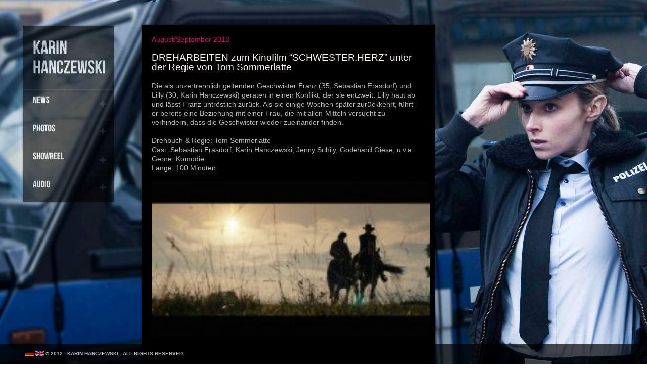

--- FILE ---
content_type: text/html; charset=UTF-8
request_url: http://karinhanczewski.com/en/news/
body_size: 13154
content:
<!DOCTYPE html>
<html lang="en-US">
<head>
<meta http-equiv="Content-Type" content="text/html; charset=UTF-8" />
<title>NEWS &laquo;  KARIN HANCZEWSKI</title>
<style type="text/css" media="screen">
@import url( http://karinhanczewski.com/wp-content/themes/photorific/style/prettyPhoto.css );
@import url( http://karinhanczewski.com/wp-content/themes/photorific/style/supersized.css );
@import url( http://karinhanczewski.com/wp-content/themes/photorific/style.css );
@import url( http://karinhanczewski.com/wp-content/themes/photorific/style/skin.php );

</style>

<!--[if IE 7]>
<style type="text/css">
@import url(http://karinhanczewski.com/wp-content/themes/photorific/style/ie7style.css);
</style>
<![endif]-->
<!--[if IE 8]>
<style type="text/css">
@import url(http://karinhanczewski.com/wp-content/themes/photorific/style/ie8style.css);
</style>
<![endif]-->

<link rel="alternate" type="application/rss+xml" title="KARIN HANCZEWSKI &raquo; NEWS Comments Feed" href="http://karinhanczewski.com/en/news/feed/" />
<link rel='stylesheet' id='dashicons-css'  href='http://karinhanczewski.com/wp-includes/css/dashicons.min.css?ver=3.9.40' type='text/css' media='all' />
<link rel='stylesheet' id='thickbox-css'  href='http://karinhanczewski.com/wp-includes/js/thickbox/thickbox.css?ver=3.9.40' type='text/css' media='all' />
<link rel='stylesheet' id='slideshow-gallery-css'  href='http://karinhanczewski.com/wp-content/plugins/slideshow-gallery/css/gallery-css.php?1=1&#038;resizeimages=N&#038;width=900&#038;height=600&#038;border=0px+solid+%23CCCCCC&#038;background=%23000000&#038;infobackground=%23FFFFFF&#038;infocolor=%23000000&#038;ver=1.0' type='text/css' media='screen' />
<script type='text/javascript' src='http://ajax.googleapis.com/ajax/libs/jquery/1.4.3/jquery.min.js?ver=3.9.40'></script>
<script type='text/javascript' src='http://karinhanczewski.com/wp-content/plugins/slideshow-gallery/js/gallery.js?ver=1.0'></script>
<script type='text/javascript' src='http://karinhanczewski.com/wp-content/themes/photorific/js/jquerymenu.js?ver=3.9.40'></script>
<script type='text/javascript' src='http://karinhanczewski.com/wp-content/themes/photorific/js/cufon-yui.js?ver=3.9.40'></script>
<script type='text/javascript' src='http://karinhanczewski.com/wp-content/themes/photorific/js/supersized.3.1.3.min.js?ver=3.9.40'></script>
<script type='text/javascript' src='http://karinhanczewski.com/wp-content/themes/photorific/js/jquery.backstretch.min.js?ver=3.9.40'></script>
<script type='text/javascript' src='http://karinhanczewski.com/wp-content/themes/photorific/js/Bebas_Neue_400.font.js?ver=3.9.40'></script>
<script type='text/javascript' src='http://karinhanczewski.com/wp-content/themes/photorific/js/cufon.init.js?ver=3.9.40'></script>
<script type='text/javascript' src='http://karinhanczewski.com/wp-content/themes/photorific/js/jquery.easing.1.3.js?ver=3.9.40'></script>
<script type='text/javascript' src='http://karinhanczewski.com/wp-content/themes/photorific/js/contact.js?ver=3.9.40'></script>
<script type='text/javascript' src='http://karinhanczewski.com/wp-content/themes/photorific/js/custom.js?ver=3.9.40'></script>
<script type='text/javascript' src='http://karinhanczewski.com/wp-content/themes/photorific/js/jquery.tools.min.js?ver=3.9.40'></script>
<script type='text/javascript' src='http://karinhanczewski.com/wp-content/themes/photorific/js/tools.init.js?ver=3.9.40'></script>
<script type='text/javascript' src='http://karinhanczewski.com/wp-content/themes/photorific/js/jquery.prettyPhoto.js?ver=3.9.40'></script>
<script type='text/javascript' src='http://karinhanczewski.com/wp-content/uploads/jw-player-plugin-for-wordpress/player/jwplayer.js?ver=3.9.40'></script>
<link rel="EditURI" type="application/rsd+xml" title="RSD" href="http://karinhanczewski.com/xmlrpc.php?rsd" />
<link rel="wlwmanifest" type="application/wlwmanifest+xml" href="http://karinhanczewski.com/wp-includes/wlwmanifest.xml" /> 
<link rel='prev' title='Theatre' href='http://karinhanczewski.com/en/fotos/theatre/' />
<link rel='next' title='e' href='http://karinhanczewski.com/en/english-vita-html/' />
<meta name="generator" content="WordPress 3.9.40" />
<link rel='canonical' href='http://karinhanczewski.com/en/news/' />
<link rel='shortlink' href='http://karinhanczewski.com/?p=1126' />

<meta http-equiv="Content-Language" content="en-US" />
<style type="text/css" media="screen">
.qtrans_flag span { display:none }
.qtrans_flag { height:12px; width:18px; display:block }
.qtrans_flag_and_text { padding-left:20px }
.qtrans_flag_de { background:url(http://karinhanczewski.com/wp-content/plugins/qtranslate/flags/de.png) no-repeat }
.qtrans_flag_en { background:url(http://karinhanczewski.com/wp-content/plugins/qtranslate/flags/gb.png) no-repeat }
</style>
<link hreflang="de" href="http://karinhanczewski.com/news/" rel="alternate" />
        
        <script type="text/javascript">
        var tb_pathToImage = "http://karinhanczewski.com/wp-includes/js/thickbox/loadingAnimation.gif";
		var tb_closeImage = "http://karinhanczewski.com/wp-includes/js/thickbox/tb-close.png";
		</script>
        
        
<script type="text/javascript">
$(document).ready(function(){
	$("a[rel^='prettyPhoto']").prettyPhoto({
		theme: 'dark_square',
		animation_speed: '',
		allow_resize: true,
		show_title: true,
		default_height: 400,
		default_width: 600,
		opacity: 0.8	});
});
jQuery(function($){
	$.supersized({
		//Functionality
	slideshow               :   1,		//Slideshow on/off
	autoplay				:	1,		//Slideshow starts playing automatically
	start_slide             :   1,		//Start slide (0 is random)
	random					: 	1,		//Randomize slide order (Ignores start slide)
	slide_interval          :   4000,	//Length between transitions
	transition              :   1, 		//0-None, 1-Fade, 2-Slide Top, 3-Slide Right, 4-Slide Bottom, 5-Slide Left, 6-Carousel Right, 7-Carousel Left
	transition_speed		:	1000,	//Speed of transition
	pause_hover             :   0,		//Pause slideshow on hover
	keyboard_nav            :   1,		//Keyboard navigation on/off
	performance				:	0,		//0-Normal, 1-Hybrid speed/quality, 2-Optimizes image quality, 3-Optimizes transition speed // (Only works for Firefox/IE, not Webkit)
	image_protect			:	0,		//Disables image dragging and right click with Javascript
	slides 				:  	[		//Slideshow Images
	{image : 'http://karinhanczewski.com/wp-content/uploads/2012/11/polklein.unscharfklein.jpg'}	]						
	});
});
</script>

</head>
<body>

<div id="header">
<div id="header_top">
</div>
<div id="header_content">
									<div id="sitename">
					<a href="http://karinhanczewski.com">KARIN HANCZEWSKI</a>
				</div>
							<div id="sf-menu" class="jqueryslidemenu">
        	<div class="sidebar_divider"></div>
			<ul id="menu-photorific" class="sf-menu"><li id="menu-item-1155" class="menu-item menu-item-type-post_type menu-item-object-page current-menu-item page_item page-item-1126 current_page_item menu-item-1155"><a href="http://karinhanczewski.com/en/news/"><strong>NEWS</strong><span>&nbsp;</span></a></li>
<li id="menu-item-1010" class="menu-item menu-item-type-post_type menu-item-object-page menu-item-has-children menu-item-1010"><a href="http://karinhanczewski.com/en/fotos/"><strong>Photos</strong><span>&nbsp;</span></a>
<ul class="sub-menu">
	<li id="menu-item-1749" class="menu-item menu-item-type-taxonomy menu-item-object-gallery_category menu-item-1749"><a href="http://karinhanczewski.com/en/gallery/headshots/"><strong>Headshots</strong><span>&nbsp;</span></a></li>
	<li id="menu-item-1603" class="menu-item menu-item-type-taxonomy menu-item-object-gallery_category menu-item-1603"><a href="http://karinhanczewski.com/en/gallery/film-stills/"><strong>Film Stills</strong><span>&nbsp;</span></a></li>
	<li id="menu-item-1750" class="menu-item menu-item-type-taxonomy menu-item-object-gallery_category menu-item-1750"><a href="http://karinhanczewski.com/en/gallery/theatre/"><strong>Theatre</strong><span>&nbsp;</span></a></li>
</ul>
</li>
<li id="menu-item-1060" class="menu-item menu-item-type-post_type menu-item-object-page menu-item-1060"><a href="http://karinhanczewski.com/en/showreel/"><strong>Showreel</strong><span>&nbsp;</span></a></li>
<li id="menu-item-1343" class="menu-item menu-item-type-post_type menu-item-object-page menu-item-1343"><a href="http://karinhanczewski.com/en/audio/"><strong>Audio</strong><span>&nbsp;</span></a></li>
</ul>		</div>
        
            </div>
    <div id="header_bottom">
    </div>
</div>

<div id="mainpage">
<!-- start page background -->
<div class="page">
	
    <!-- start content area -->
	<div id="content">
	 
    	<!-- start post content -->
    	<div class="blog_post">
		<p><span style="color: #d10f78;">August/September 2018 </span></p>
<p><span style="font-size: medium; color: #fff5ee;"><span style="font-size: 14pt;">DREHARBEITEN zum Kinofilm &#8220;SCHWESTER.HERZ&#8221; unter der Regie von Tom Sommerlatte </span></span></p>
<p>Die als unzertrennlich geltenden Geschwister Franz (35, Sebastian Fräsdorf) und Lilly (30, Karin Hanczewski) geraten in einen Konflikt, der sie entzweit. Lilly haut ab und lässt Franz untröstlich zurück. Als sie einige Wochen später zurückkehrt, führt er bereits eine Beziehung mit einer Frau, die mit allen Mitteln versucht zu verhindern, dass die Geschwister wieder zueinander finden.</p>
<p>Drehbuch &amp; Regie: Tom Sommerlatte<br />
Cast: Sebastian Fräsdorf, Karin Hanczewski, Jenny Schily, Godehard Giese, u.v.a.<br />
Genre: Kömodie<br />
Länge: 100 Minuten</p>
<p><a href="http://karinhanczewski.com/wp-content/uploads/2018/08/schwesterherz.jpg"><img class="aligncenter wp-image-2124" src="http://karinhanczewski.com/wp-content/uploads/2018/08/schwesterherz-200x112.jpg" alt="" width="550" height="309" /></a></p>
<p>&nbsp;</p>
<p>____________________________________________________________________________________________________________</p>
<p><span style="font-size: medium; color: #fff5ee;"><span style="font-size: 14pt;">Neue Fotos&#8230;&#8230;&#8230;..<br />
</span></span></p>
<p>Geschossen vom wunderbaren David Reisler  http://davidreisler.de/</p>
<p>____________________________________________________________________________________________________________ <span style="color: #d10f78;">Ab jetzt und für immer</span></p>
<p><span style="font-size: medium; color: #fff5ee;"><span style="font-size: 14pt;">L O T T E gibtßs als DVD und auf Realeyz und Amazon</span></span></p>
<p>Nachdem LOTTE ihre Premiere auf der Berlinale hatte, gibt´s unseren Film jetzt auch auf DVD!!</p>
<p>&#8220;LOTTE (wunderbar: Karin Hanczewski) ist ein Berliner Gewächs: impertinent und unausstehlich, liebenswürdig und ausgestattet mit einem dem Überleben in der Stadt höchst dienlichen Witz. Famos Lottes Sprüche, die sie mit Verve auf den Asphalt rotzt.&#8221; (Zitty)</p>
<p><a href="http://karinhanczewski.com/wp-content/uploads/2012/11/Lotte-Plakat.jpg"><img class="aligncenter size-large wp-image-2085" src="http://karinhanczewski.com/wp-content/uploads/2012/11/Lotte-Plakat-424x600.jpg" alt="Lotte Plakat" width="424" height="600" /></a></p>
<p>____________________________________________________________________________________________________________</p>
        </div><!-- end .blog_post -->
        </div><!-- end #content -->
    
    <div id="sidebar">
	

<!-- begin generated sidebar -->

<!-- end generated sidebar -->

</div>    
</div><!-- end .page -->
</div>


<div id="footer">
    <ul class="qtrans_language_chooser" id="qtranslate-chooser"><li><a href="http://karinhanczewski.com/news/" class="qtrans_flag_de qtrans_flag_and_text" title="Deutsch"><span>Deutsch</span></a></li><li class="active"><a href="http://karinhanczewski.com/en/news/" class="qtrans_flag_en qtrans_flag_and_text" title="English"><span>English</span></a></li></ul><div class="qtrans_widget_end"></div>	© 2012 - KARIN HANCZEWSKI - ALL RIGHTS RESERVED.

<?php echo qtrans_generateLanguageSelectCode(\'both\'); ?></div>
<script type='text/javascript'>
/* <![CDATA[ */
var thickboxL10n = {"next":"Next >","prev":"< Prev","image":"Image","of":"of","close":"Close","noiframes":"This feature requires inline frames. You have iframes disabled or your browser does not support them.","loadingAnimation":"http:\/\/karinhanczewski.com\/wp-includes\/js\/thickbox\/loadingAnimation.gif"};
/* ]]> */
</script>
<script type='text/javascript' src='http://karinhanczewski.com/wp-includes/js/thickbox/thickbox.js?ver=3.1-20121105'></script>
<script type="text/javascript">

  var _gaq = _gaq || [];
  _gaq.push(['_setAccount', 'UA-36617249-1']);
  _gaq.push(['_setDomainName', 'karinhanczewski.com']);
  _gaq.push(['_trackPageview']);

  (function() {
    var ga = document.createElement('script'); ga.type = 'text/javascript'; ga.async = true;
    ga.src = ('https:' == document.location.protocol ? 'https://ssl' : 'http://www') + '.google-analytics.com/ga.js';
    var s = document.getElementsByTagName('script')[0]; s.parentNode.insertBefore(ga, s);
  })();

</script></body>
</html>

--- FILE ---
content_type: text/css;charset=UTF-8
request_url: http://karinhanczewski.com/wp-content/plugins/slideshow-gallery/css/gallery-css.php?1=1&resizeimages=N&width=900&height=600&border=0px+solid+%23CCCCCC&background=%23000000&infobackground=%23FFFFFF&infocolor=%23000000&ver=1.0
body_size: 2434
content:

									
#slideshow { list-style:none !important; color:#fff; }
#slideshow span { display:none; }
#slideshow-wrapper { position:relative; width:894px; background:#000000; padding:2px; border:0px solid #CCCCCC; margin:0; display:none; }
#slideshow-wrapper * { margin:0; padding:0; }
#fullsize { position:relative; z-index:1; overflow:hidden; width:892px; height:594px; border:1px #CCC solid; }
#information { font-family:Verdana, Arial, Helvetica, sans-serif !important; position:absolute; bottom:0; width:894px; height:0; background:#FFFFFF; color:#000000; overflow:hidden; z-index:200; opacity:.7; filter:alpha(opacity=70); }
#information h3 { color:#000000; padding:4px 8px 3px; margin:0 !important; font-size:16px; font-weight:bold; }
#information p { color:#000000; padding:0 8px 8px; margin:0 !important; font-size: 14px; font-weight:normal; }
#image { width:894px; no-repeat; }
#image img { position:absolute; border:none; width:auto; } 
.imgnav { position:absolute; width:25%; height:608px; cursor:pointer; z-index:150; }
#imgprev { left:0; background:url('../images/left.gif') left center no-repeat; }
#imgnext { right:0; background:url('../images/right.gif') right center no-repeat; }
#imglink { position:absolute; zoom:1; background-color:#ffffff; height:608px; width:50%; left:25%; right:20%; z-index:999; opacity:0; filter:alpha(opacity=0); }
.linkhover { background:transparent url('../images/link.gif') center center no-repeat !important; text-indent:-9999px; opacity:.4 !important; filter:alpha(opacity=40) !important; }
#thumbnails { background:#000000; }
.thumbstop { margin-bottom:8px !important; }
.thumbsbot { margin-top:8px !important; }
#slideleft { float:left; width:20px; height:81px; background:url('../images/scroll-left.gif') center center no-repeat; background-color:#222; }
#slideleft:hover { background-color:#333; }
#slideright { float:right; width:20px; height:81px; background:#222 url('../images/scroll-right.gif') center center no-repeat; }
#slideright:hover { background-color:#333; }
#slidearea { float:left; background:#000000; position:relative; width:843px; margin-left:5px; height:81px; overflow:hidden; }
#slider { position:absolute; left:0; height:81px; }
#slider img { cursor:pointer; border:1px solid #666; padding:2px; -moz-border-radius:4px; -webkit-border-radius:4px; float:left !important; }
#spinner { position:relative; top:50%; left:45%; }	
#spinner img {border:none;}

--- FILE ---
content_type: text/css
request_url: http://karinhanczewski.com/wp-content/themes/photorific/style/supersized.css
body_size: 2594
content:
/*
	Supersized - Fullscreen Slideshow jQuery Plugin
	Version 3.1.2
	www.buildinternet.com/project/supersized
	
	By Sam Dunn / One Mighty Roar (www.onemightyroar.com)
	Released under MIT License / GPL License
*/

* { margin:0; padding:0; }
body { background:#111; }
	img{ border:none; }
	
	#supersized-loader { position:absolute; top:50%; left:50%; z-index:10; width:60px; height:60px; margin:-30px 0 0 -30px; text-indent:-999em; background-color:#111; background:rgba(0,0,0,0.8) url(../images/progress.gif) no-repeat center center; -webkit-border-radius:5px; -moz-border-radius:5px; border-radius:5px;}
	
	#supersized { position:fixed; left:0; top:0; overflow:hidden; z-index:-999; height:100%; width:100%; }
		#supersized img{ width:auto; height:auto; position:relative; display:none; outline:none; border:none; }
			#supersized.speed img { -ms-interpolation-mode:nearest-neighbor; image-rendering: -moz-crisp-edges; }	/*Speed*/
			#supersized.quality img { -ms-interpolation-mode:bicubic; image-rendering: optimizeQuality; }			/*Quality*/
		
		#supersized a { z-index:-30; position:absolute; overflow:hidden; top:0; left:0; width:100%; height:100%; background:#111;}
			#supersized a.prevslide { z-index:-20; }
			#supersized a.activeslide { z-index:-10; }
			#supersized a.prevslide img, #supersized a.activeslide img{ display:inline; }
	
	/*Controls Section*/
	#controls-wrapper { margin:0 auto; height:62px; width:100%; bottom:0; left:0; z-index:4; background:url(../img/nav-bg.png) repeat-x; position:fixed; }
		#controls { overflow:hidden; height:100%; text-align:left; z-index:5; padding:0 114px; /* Increase padding to give thumbnails room */ }
			#slidecounter { float:left; color:#888; font:23px "Helvetica Neue", Helvetica, Arial, sans-serif; font-weight:bold; text-shadow:#000 0 -1px 0; margin:19px 10px 18px 20px; }
			#slidecaption { overflow:hidden; float:left; color:#FFF; font:16px "Helvetica Neue", Helvetica, Arial, sans-serif; font-weight:bold; text-shadow:#000 0 2px 0; margin:23px 20px 23px 0; }
			#navigation { float:right; margin:10px 20px 0 0; }
	
	/*Thumbnail Navigation*/	
	#nextthumb,#prevthumb { z-index:6; display:none; position:fixed; bottom:12px; height:75px; width:100px; overflow:hidden; background:#ddd; border:2px solid #fff; -webkit-box-shadow:0 0 5px #000; }
		#nextthumb { right:12px; }
		#prevthumb { left:12px; }
			#nextthumb img, #prevthumb img { width:150px; height:auto;  }
			#nextthumb:active, #prevthumb:active { bottom:10px; }
			#navigation > :hover,#nextthumb:hover, #prevthumb:hover { cursor:pointer; }

--- FILE ---
content_type: text/css
request_url: http://karinhanczewski.com/wp-content/themes/photorific/style.css
body_size: 20641
content:
/*
Theme Name: Photorific
Theme URI: http://www.cadengrant.me/themes/photorific
Description: Premium Photography/Personal Portfolio WordPress Theme
Author: Caden Grant
Version: 3.0
*/

/* ################################################################
# RESET
################################################################ */
/* 
html5doctor.com Reset Stylesheet
v1.6.1
Last Updated: 2010-09-17
Author: Richard Clark - http://richclarkdesign.com 
Twitter: @rich_clark
*/

html, body, div, span, object, iframe,
h1, h2, h3, h4, h5, h6, p, blockquote, pre,
abbr, address, cite, code,
del, dfn, em, img, ins, kbd, q, samp,
small, strong, sub, sup, var,
b, i,
dl, dt, dd, ol, ul, li,
fieldset, form, label, legend,
table, caption, tbody, tfoot, thead, tr, th, td,
article, aside, canvas, details, figcaption, figure, 
footer, header, hgroup, menu, nav, section, summary,
time, mark, audio, video {
    margin:0;
    padding:0;
    border:0;
    outline:0;
    font-size:100%;
    vertical-align:baseline;
    background:transparent;
}

body {
    line-height:1;
}

article,aside,details,figcaption,figure,
footer,header,hgroup,menu,nav,section { 
    display:block;
}

nav ul {
    list-style:none;
}

blockquote, q {
    quotes:none;
}

blockquote:before, blockquote:after,
q:before, q:after {
    content:'';
    content:none;
}

a {
    margin:0;
    padding:0;
    font-size:100%;
    vertical-align:baseline;
    background:transparent;
	text-decoration: none;
}

/* change colours to suit your needs */
ins {
    background-color:#ff9;
    color:#000;
    text-decoration:none;
}

/* change colours to suit your needs */
mark {
    background-color:#ff9;
    color:#000; 
    font-style:italic;
    font-weight:bold;
}

del {
    text-decoration: line-through;
}

abbr[title], dfn[title] {
    border-bottom:1px dotted;
    cursor:help;
}

table {
    border-collapse:collapse;
    border-spacing:0;
}

/* change border colour to suit your needs */
hr {
    display:block;
    height:1px;
    border:0;   
    border-top:1px solid #cccccc;
    margin:1em 0;
    padding:0;
}

input, select {
    vertical-align:middle;
}
body {
	font-family: Arial;
	font-size: 12px;
	height: 100%;
	color: #727272;
	overflow: none;
}
p {
	font-family: Arial;
	font-size: 12px;
	margin-bottom: 20px;
	line-height: 18px;
	color: #727272;
}
h1, h2, h3, h4, h5, h6 {
	color: #000;
}
pre { margin: 10px 0 10px 0; line-height: 22px; padding: 0 0 0 15px; background-image: url('images/pre.gif'); border: 1px solid #e7e7e7; overflow: auto; }

/* ################################################################
# HEADER STYLING
################################################################ */

#background_image img {
    /* Set rules to fill background */
    min-height: 100%;
    min-width: 1024px;

    /* Set up proportionate scaling */
    width: 100%;
    height: auto;

    /* Set up positioning */
    position: fixed;
    top: 0;
    left: 0;
	z-index: -999;
}
#header {
	display: none;
	z-index: 200;
	top: 45px;
	left: 45px !important;
	width: 255px;
	position: fixed;
	opacity: 0.8;
}
#header_top {
	height: 6px;
	width: 255px;
	/* background-image: url(images/bordertop.png); */
}
#header_content {
	padding: 14px 0 0;
	background-color: #000;
	-moz-box-shadow: 0 0 3px rgba(0, 0, 0, 0.5);
	-webkit-box-shadow: 0 0 3px rgba(0, 0, 0, 0.5);
	box-shadow: 0 0 3px rgba(0, 0, 0, 0.5);
}
#header_bottom {
	display: block;
	height: 6px;
	width: 255px;
	/* background-image: url(images/borderbottom.png); */
}
#header, #header p {
	color: #868686;
}
#logo {
	width: 235px;
	margin: 0 0 20px 20px;
}
#sitename {
	width: 300px;
	margin: 10px 0 25px 0;
	padding-left: 20px;
}
#sitename a {
	text-transform: uppercase;
	color: #fff;
	font-size: 36px;
}
#search input {
	border: 0px;
	padding: 7px 0 7px 10px;
	color: #666666;
	font-style: italic;
	background: #262626 url(images/search.png) no-repeat right;
	width: 203px;
}
#search {
	opacity: 0.9;
	padding: 22px 0 20px 20px;
}
#search input[type=submit] {
	display: none;
}
#sf-menu ul {
	width: 21.2em;
}
#sf-menu ul li {
	position: relative;
	list-style: none;
	padding: 10px 20px 10px 20px;
	border-bottom: 1px solid #191919;
	background: url(images/plus.png) no-repeat right;
}
#sf-menu ul li {
	display: block;
}
#sf-menu ul li ul {
	position: absolute;
	margin: 20px 0 0 224px;
	width: 18em;
	background-color: #000;
	border-color: transparent;
	z-index: 99999;
}
#sf-menu ul li a {
	text-transform: uppercase;
	border: none;
}
#sf-menu ul li a:active {
	outline: none;
}
#sf-menu ul li a strong {
	font-size: 18px;
	color: #fff;
	display: block;
	z-index: 300;
}
#sf-menu ul li a span {
	clear: left;
	font-size: 14px;
	color: #a0a0a0;
	margin-left: -3px;
}
#sf-menu ul li ul li {
	padding: 0 15px;
	border: none;
	background: none;
}
#sf-menu ul li ul {
	padding: 15px 0;
	border: 1px solid #191919;
}
#sf-menu ul li ul li a {
	color: #fff;
}
#sf-menu ul li ul li a span {
	display: none;
}
#sf-menu ul li ul li ul {
	position: absolute;
	margin: -1px 0 0 195px;
}

/* end nav styling */


.sidebar_divider {
	height: 1px;
	display: block;
	clear: both;
	background-color: #191919;
	width: 255px;
}
#mainpage {
	float: left;
	display: inline-block;
	min-width: 600px;
	margin-left: 330px;
	height: 100%;
	padding: 49px 0 60px 0;
}
.post_thumbnail {
	position: relative;
}
.post_thumbnail h2 {
	position: absolute;
	z-index: 100;
	top: 0;
	left: 10px;
	margin-right: 15px;
	background-color: #111;
	padding: 5px 5px 0;
	display: inline-block;
	font-size: 24px;
	line-height: 12px;
}
#page li h2 {
	position: absolute;
	z-index: 100;
	top: 0;
	left: 10px;
	margin-right: 15px;
	background-color: #111;
	padding: 5px 5px 0;
	display: inline-block;
	font-size: 24px;
	line-height: 12px;
}
#page li p {
	margin: 90px 20px 0 10px;
	color: #888;
}
#content {
	width: 530px;
	float: left;
	padding: 0 30px 0 20px;
}
#content ul, #content ol {
	margin: 18px;
}
#content ul li {
	padding: 6px 0;
}
#content ol li {
	padding: 6px 0;
}
#content a {
	font-weight: bold;
	color: #b50000;
}
#content a:hover {
	color: #000;
}
#content h1, #content h2, #content h3, #content h4, #content h5, #content h6 {
	margin-bottom: 15px;
}
#sidebar {
	float: left;
	width: 240px;
	padding: 0 0 0 0;
}
#sidebar ul li {
	list-style: none;
	background: url(images/arrow.png) no-repeat left;
	padding: 0 0 0 10px;
}
#sidebar ul li a {
	padding: 0 0 0 10px;
	display: block;
}
#content .blog_post h2 {
	font-size: 40px;
	margin-bottom: 4px;
	text-transform: uppercase;
}
.metaInfo {
	margin-bottom: 25px;
	text-transform: uppercase;
	font-size: 10px;
	font-weight: bold;
}
.metaInfo a {
	color: #b50000;
}
.metaInfo a:hover {
	color: #555;
}
.post_meta {
	font-size: 16px;
	text-transform: uppercase;
	color: #232323;
	width: 210px;
	margin: 0 10px;
}
.post_meta a {
	color: #bbb;
}
.page {
	float: left;
	overflow: hidden;
	width: 850px;
	padding: 0 0 0 0;
	background-color: #fff;
	color: #fff;
	-moz-box-shadow: 0 0 3px rgba(0, 0, 0, 0.5);
	-webkit-box-shadow: 0 0 3px rgba(0, 0, 0, 0.5);
	box-shadow: 0 0 3px rgba(0, 0, 0, 0.5);
}
.blog_post .post_thumbnail {
	margin-bottom: 20px;
}

.blog_post {
	margin: 20px 0 40px 0;
}

.blog_post p {
	margin: 18px 0 10px;
}
.fullwidth_content {
	overflow: hidden;
	padding: 10px 30px 0;
	display: block;
}

/* Gallery styling */
#gallery {
	width: 850px;
	overflow: hidden;
	padding-bottom: 8px;
}
#gallery ul {
	margin: 0;
	padding: 0;
}
#gallery li {
	list-style: none;
	padding: 0;
	margin: 0;
}
.blog_post #gallery ul.gallery-two-column li {
	width: 380px;
	float: left;
	padding-right: 20px;
	padding-top: 10px;
}
.blog_post #gallery ul.gallery-three-column li {
	width: 250px;
	float: left;
	padding-right: 10px;
	padding-top: 10px;
}
.blog_post #gallery ul.gallery-four-column li {
	width: 190px;
	float: left;
	padding-right: 10px;
	padding-top: 10px;
}


/* Comment Styling */
#comments {
	overflow: hidden;
}
#comments ul {
	list-style-type:none;
	margin: 0;
}
#comments ul li {
	list-style: none;
}
.commentlist {
	margin: 0;
}
ul.commentlist {
	margin: 0;
}
.commentlist li {
	margin:0;
	border-top:1px solid #ccc;
	padding: 0;
	list-style: none;
	list-style-type: none;
}
.commentlist li .comment_wrap {
	overflow:visible;
	padding:20px 0;
	position:relative;
}
.gravatar {
	float:left;
}
.gravatar img{
	height:60px;
	width:60px;
}
.comment_content {
	min-height:80px; 
	padding-left:20px;
	position:relative;
	overflow:hidden;
}
#comments .commentlist li ul li {
	margin-left: 40px;
}
.nocomments {
	text-align: center;
	margin: 0;
	padding: 0;
}
.comment_author {
	font-size:11px;
	font-weight: bold;
	font-style: normal;
	text-transform: uppercase;
}
.comment_author span {
	display:none;
}
.comment_time {
	float:right;
	font-size: 11px;
	font-weight: bold;
	text-transform: uppercase;
}
.comment_text {
	clear:both;
	padding-top:5px;
	overflow:hidden;
}
.comment_text p {
	margin: 10px 0 20px 0;
}
.comments_navigation {
	margin-top:20px;
	clear:both;
	overflow:hidden;
}
.comments_navigation .nav_previous {
	float:left;
}
.comments_navigation .nav_next {
	float:right;
}
#respond {
	margin-top:20px;
}
#respond #comment{
}
#comments label {
	padding-left: 6px;
	opacity: 0.75;
}
.cancel_comment_reply {
	margin-bottom:6px;
}
.l-submit {
	background-color: #ddd;
	background-repeat: repeat-x;
	border: 1px solid #cccccc;
	margin: 0 0 10px; 
	padding: 6px 10px;
}
.l-submit { color: #fff; }
a:hover .l-submit { color: #b5000; }
.textfield { width: 213px; height: 31px; border: 0; padding: 0; background-repeat: no-repeat; margin: 0 8px 0 0; border: 1px solid #ddd; background: #eee; }
.textarea { width: 450px; height: 125px; padding: 0; margin: 0 0 10px 0; border: 0; background-repeat: no-repeat; overflow: hidden; border: 1px solid #ddd; background: #eee; }
.l-input { width: 300px; height: 31px; margin: 0 0 20px; border: 1px solid #ddd; background: #eee; }
#contact .l-submit { color: #333; margin: 15px 0 0;}

/*
.fullwidth_content p, .fullwidth_content h1, .fullwidth_content h2, .fullwidth_content h3, .fullwidth_content h4, .fullwidth_content h5,
.fullwidth_content h6, .fullwidth_content ul, .fullwidth_content ol, .fullwidth_content pre */
#footer {
	position: fixed;
	bottom: 0;
	left: 0;
	padding: 15px 0 15px;
	background-color: #000;
	opacity: 0.7;
	width: 100%;
	color: #fff;
	padding-left: 50px;
	font-size: 10px;
	text-transform: uppercase;
	font-weight: bold;
}

/******** WP PAGE NAVIGATION **********/
#content-fullwidth-portfolio .wp-pagenavi {
	margin: 10px 0 30px 20px;
}
.portfolio_content {
	padding: 0 20px 0 20px; 
}
.wp-pagenavi {
	z-index: 200;
	clear: both;
	margin: 20px 0 20px 0;
	font-size: 10px;
	-moz-box-shadow: 2px 0 0 rgba(0, 0, 0, 0.08);
	-webkit-box-shadow: 2px 0 0 rgba(0, 0, 0, 0.08);
	box-shadow: 2px 0 0 rgba(0, 0, 0, 0.08);
}
.wp-pagenavi a, .wp-pagenavi .current {
	padding: 9px 8px;
	background-color: #111;
}
.wp-pagenavi a {
	font-weight: bold;
	color: #fff;
}
.wp-pagenavi .current {
	font-weight: bold;
	color: #777;
}
#content .wp-pagenavi a {
	color: #fff;
}

/*********************************************
PORTFOLIO STYLING 
*********************************************/
.portfolioItem {
	clear: both;
}
/**** one column ****/
.portfolioImage {
	float: left;
	width: 520px;
	padding: 30px 0 0 20px;
}
.portfolioDesc {
	float: left;
	width: 380px;
	padding: 30px 20px 0 20px;
}
.portfolioDesc h3 {
	margin-top: 0px;
}
#content-fullwidth-portfolio ul {
	letter-spacing: -4px; /* remvoe the gap */
	word-spacing: -4px; /* remvoe the gap */
	overflow:hidden;
	list-style-type:none;
	margin:10px 0 0;
	padding:0;
	display:block;
}
#content-fullwidth-portfolio ul li {
	letter-spacing: normal;  /* remvoe the gap */
	word-spacing: normal;  /* remvoe the gap */
	display: -moz-inline-box; /* mozilla only */
    display: inline-block; /* for browsers that support display:inline-block*/
	vertical-align: top;
	overflow:hidden;
	padding:0;
	position:relative;
}
ul.two-column h2, ul.three-column h2, ul.four-column h2 {
	margin: 20px 0 20px;
}
.one-column .portfolio_deslc h2 {
	margin: 0 0 20px;
}
.one-column {
	padding: 20px 0 0 0;
}
.one-column .portfolio_thumbnail {
	float: left;
	margin: 10px 20px 0 30px;
	width: 520px;
	height: 260px;
}
.one-column .portfolio_desc {
	width: 240px;
	float: left;
}

ul.two-column { list-style: none; clear: both; }
ul.two-column li { width: 380px; margin-left: 30px; }
ul.two-column li .portfolioImage { width: 465px; height: 210px; overflow: hidden; margin: 0; position: relative; }
ul.two-column li .portfolioImage img { position: absolute; top: 0; left: 0; }
ul.two-column li h3 { margin: 22px 0 13px; }

ul.three-column { list-style: none; clear: both; margin: 30px 0 0 0; }
ul.three-column li { width: 250px; margin-left: 25px; }
ul.three-column li .portfolioImage { width: 300px; height: 140px; overflow: hidden; margin: 0; position: relative; }
ul.three-column li .portfolioImage img { position: absolute; top: 0; left: 0; }
ul.three-column li h3 { margin: 22px 0 13px; }

ul.four-column { list-style: none; clear: both; }
ul.four-column li { width: 190px; margin-left: 19px; }
ul.four-column li .portfolioImage { width: 216px; height: 110px; overflow: hidden; margin: 0; position: relative; }
ul.four-column li .portfolioImage img { position: absolute; top: 0; left: 0; }
ul.four-column li h3 { margin: 22px 0 13px; color: #000000; font-size: 20px; }

.portfolio_thumbnail {
	margin: 20px 0 0 0;
}

/********* SIDEBAR STYLING *********/
#sidebar ul {
	margin-bottom: 20px;
}
#sidebar ul li {
	padding: 10px 0;
	border-bottom: 1px solid #ddd;
}
#sidebar a {
	font-weight: bold;
	color: #333;
}
#sidebar a:hover {
	color: #b50000;
}
#sidebar h3 {
	font-size: 32px;
	margin-bottom: 10px;
}


/********* TEXT STYLING *********/
h1, h2, h3, h4, h5, h6 {
	margin-top: 20px;
	text-transform: uppercase;
}
h1 {
	font-size: 40px;
}
h2 {
	font-size: 28px;
}
h3 {
	font-size: 24px;
}
h4 {
	font-size: 18px;
}
h5 {
	font-size: 16px;
}
h6 {
	font-size: 14px;
}
h1 a, h2 a, h3 a, h4 a, h5 a, h6 a {
	color: #b50000;
}
h1 a:hover, h2 a:hover, h3 a:hover, h4 a:hover, h5 a:hover, h6 a:hover {
	color: #000;
}
#page li h2 a {
	color: #ffffff;
}

.divider {
	width: 100%;
	height: 1px;
	display: block;
	clear: both;
	margin: 0 0 20px 0;
}
/* widget styling */
#flickr, #flickr .wrap {
	width: 240px;
}
#flickr .wrap img {
	float: left;
	margin: 0 5px 5px 0;
}
ul .thumbnail-list {
	margin: 0; 
	padding: 0;
}
#sidebar .thumbnail-list li {
	background-image: none;
	padding: 15px 0 15px 0;
}
.thumbnail-list li {
	padding: 0;
	background-image: none;
	display: block;
	clear: both;
}
#sidebar .thumbnail-list li a {
	padding: 0;
}
.thumbnail-list li img {
	float: left;
	border: 4px solid #eaeaea;
	margin: 0 8px 0 0;
}
.date {
	line-height: 18px;
	color: #999;
}
.clearboth { clear: both; }
.tagcloud a {
	padding: 7px;
	background: #eee;
	border-radius: 4px;
	margin: 4px;
	display: inline-block;
}

/*************
COLUMN SHORTCODES
**************/
.one_half, .one_third, .two_third, .three_fourth, .one_fourth, .one_fifth, .two_fifth, .three_fifth, .four_fifth, .one_sixth, .five_sixth {
	position: relative;
	margin-right: 4%;
	float: left;
}
.one_half {
	width: 48%;
	float: left;
}
.one_third {
	width: 30.6666%;
	float: left;
}
.two_third {
	width: 65.3332%;
	float: left;
}
.one_fourth {
	width: 22%;
	float: left;
}
.two_fourth {
	width: 48%;
	float: left;
}
.three_fourth {
	width: 74%;
	float: left;
}
.one_fifth {
	width: 16.8%;
	float: left;
}
.two_fifth {
	width: 37.6%;
	float: left;
}
.three_fifth {
	width: 58.4%;
	float: left;
}
.four_fifth {
	width: 79.2%;
	float: left;
}
.one_sixth {
	width: 13.3333%;
	float: left;
}
.two_sixth {
	width: 30.6666%;
	float: left;
}
.three_sixth {
	width: 47.9998%;
	float: left;
}
.four_sixth {
	width: 65.3332%;
	float: left;
}
.five_sixth {
	width: 82.6665%;
	float: left;
}
.last {
	margin-right: 0 !important;
	clear: right;
}

/* shortcodes */

.error { background: #f7c5c5; color: #a86f6f; border: 1px solid #ce8484; margin: 5px 0 5px 0; padding: 10px; display: block; }
.success { background: #dff7c3; color: #5a9038; border: 1px solid #bbdb95; margin: 5px 0 5px 0; padding: 10px; display: block; }
.info { background: #d4edf9; color: #5a8e9f; border: 1px solid #abd2ee; margin: 5px 0 5px 0; padding: 10px; display: block; }
.note { background: #f7f9d4; color: #a5830e; border: 1px solid #cfc993; margin: 5px 0 5px 0; padding: 10px; display: block; }

.info .icon, .error .icon, .success .icon, .note .icon { float: left; margin: -1px 8px 0 0; }

.dropcap { font-size: 24px; float: left; overflow: hidden; color: #ffffff; line-height: 40px; width: 40px; font-weight: bold; text-align: center; background-image: url('images/dropcap.png'); margin: 6px 8px 1px 0; background-repeat: no-repeat; }
.dropcap2 { font-size: 28px; float: left; overflow: hidden; line-height: 35px; width: 30px; font-weight: bold; text-align: center; margin: 0 8px -4px 0; }

.highlight_yellow { background: #edff56; display: inline-block; padding: 3px 5px; }
.highlight_black { background: #000; display: inline-block; padding: 3px 5px; color: #ffffff; }
.highlight_lightgrey { background: #f8f8f8; display: inline-block; padding: 3px 5px; }
.highlight_grey { background: #dddddd; display: inline-block; padding: 3px 5px; }

blockquote { font-size: 14px; font-family: Georgia; background-image: url(images/blockquote.png); background-repeat: no-repeat; margin: 0; padding-left:36px; }
blockquote.block { margin: 5px 0 30px 0; background-position: 0 15px; display: block; }
blockquote.block cite { font-size: 12px; color: #999; margin: 10px 0 10px 0; }

blockquote.alignleft {
	margin: 10px 30px 10px 0;
	width: 250px;
	float: left;

}
blockquote.alignright {
	margin: 10px 0 10px 30px;
	width: 250px;
	float: right;
}

.imageleft {
	margin: 4px 15px 5px 0;
	float: left;
	display: block;
}
.imageright {
	margin: 4px 0 5px 15px;
	float: right;
	display: block;
}

.button { display: inline-block; border-radius: 4px; margin: 2px 0 2px; }
#content a.button, #sidebar a.button { color: #fff; }
#content a.b_white, #sidebar a.b_white { color: #333; }
.b_small { padding: 4px 9px; font-size: 12px; }
.b_medium { padding: 6px 12px; font-size: 14px; }
.b_large { padding: 7px 14px 9px; font-size: 18px; }

.b_black { background-image: url(images/blackbutton.png); border: 1px solid #000; }
.b_gray { background-image: url(images/graybutton.png); border: 1px solid #555; }
.b_blue { background-image: url(images/bluebutton.png); border: 1px solid #00719b; }
.b_green { background-image: url(images/greenbutton.png); border: 1px solid #6c8d06; }
.b_pink { background-image: url(images/pinkbutton.png); border: 1px solid #c44c5a; }
.b_orange { background-image: url(images/orangebutton.png); border: 1px solid #e87500; }
.b_white { background-image: url(images/whitebutton.png); border: 1px solid #999; }

/* Custom Styles */
ul.qtrans_language_chooser {
	list-style: none;
}
.qtrans_language_chooser li {
	float: left;
}
.qtrans_language_chooser span {
	display: none;
}
#content a {
	font-weight: bold;
	color: #b50000;
}
#content a:hover {
	color: #fff;
}

body {
/*	font-size: 14px; */
	color: #B9B9B9;
}

p {
	font-size: 14px;
	color: #B9B9B9;
}

#mainpage {
	margin-left: 280px;
}

.page {
	width: 580px;
	background-color: #000;
}

.blog_post #gallery ul.gallery-three-column li {
	width: 170px;
	min-height: 122px;
}

.blog_post #gallery ul.gallery-four-column li {
	width: 160px;
	min-height: 122px;
}

#header {
	/* width: 255px; */
	width: 180px;	
}

#sitename {
	width: 180px;
}

.sidebar_divider {
	width: 180px;
}

#sf-menu ul {
	width: 180px;
}

#sf-menu ul li ul {
	margin: 20px 0 0 150px;
}

#gallery {
	width: 540px;
}
/* End Custom Styles */

--- FILE ---
content_type: text/css;charset=UTF-8
request_url: http://karinhanczewski.com/wp-content/themes/photorific/style/skin.php
body_size: 1793
content:

body {
	font-size: px;
	font-family: Arial, Helvetica, Garuda, sans-serif;
}
#header {
	opacity: 0.6;
}
#header, #header p {
	font-family: Arial, Helvetica, Garuda, sans-serif;
	color: ;
}
h1 {
	font-size: px;
}
h2, .blog_post h2 {
	font-size: px;
}
h3 {
	font-size: px;
}
h4 {
	font-size: px;
}
h5 {
	font-size: px;
}
h6 {
	font-size: px;
}
p { 
	font-size: px;
	font-family: Arial, Helvetica, Garuda, sans-serif; 
}
#sf-menu ul li {
	border-color: ;
}
.sidebar_divider {
	background-color: ;
}
#sf-menu ul li a strong {
	color: ;
}
#sf-menu ul li a span {
	color: ;
}
#header #sitename a {
	color: ;
}
#header #search input {
	background-color: ;
	color: ;
}
#page li h2 a {
	color: ;
}
#page li h2 {
	background-color: ;
}
#sidebar ul li {
	border-color: ;
}
.commentlist li {
	border-color: ;
}
a, #content .metaInfo a, #content a, #sidebar a {
	color: ;
}
.page {
	background-color: ;
}
.page, .page p, #sidebar, #sidebar p, body {
	color: ;
}

#content .blog_post h2 a {
	color: ;
}
#content .blog_post h2 a:hover {
	color: ;
}
#content .blog_post h2 {
	color: ;
}

#sidebar a {
	color: ;
}
#sidebar a:hover {
	color: ;
}
#sidebar, #sidebar p, #sidebar .date {
	color: ;
}

.wp-pagenavi {
	font-family: Arial, Helvetica, Garuda, sans-serif;
}
.wp-pagenavi a, .wp-pagenavi .current {
	background-color: ;
}
.wp-pagenavi .current {
	color: ;
}
.wp-pagenavi a {
	color: ;
}
h1 {
	color: ;
}
h2 {
	color: ;
}
h3 {
	color: ;
}
h4 {
	color: ;
}
h5 {
	color: ;
}
h6 {
	color: ;
}
.thumbnail-list li img {
	border-color: ;
}
.tagcloud a {
	background-color: ;
}

--- FILE ---
content_type: application/javascript
request_url: http://karinhanczewski.com/wp-content/themes/photorific/js/tools.init.js?ver=3.9.40
body_size: 132
content:
$(function() {
	// setup ul.tabs to work as tabs for each div directly under div.panes
	$("ul.tabs").tabs("div.panes > div");
});

--- FILE ---
content_type: application/javascript
request_url: http://karinhanczewski.com/wp-content/themes/photorific/js/jquerymenu.js?ver=3.9.40
body_size: 2594
content:
/*********************
//* jQuery Multi Level CSS Menu #2- By Dynamic Drive: http://www.dynamicdrive.com/
//* Last update: Nov 7th, 08': Limit # of queued animations to minmize animation stuttering
//* Menu avaiable at DD CSS Library: http://www.dynamicdrive.com/style/
*********************/

//Update: April 12th, 10: Fixed compat issue with jquery 1.4x

//Specify full URL to down and right arrow images (23 is padding-right to add to top level LIs with drop downs):
var arrowimages={down:['', ''], right:['', '']}

var jqueryslidemenu={

animateduration: {over: 100, out: 100}, //duration of slide in/ out animation, in milliseconds

buildmenu:function(menuid, arrowsvar){
	jQuery(document).ready(function($){
		$(" #sf-menu a").removeAttr("title");

		var $mainmenu=$("#"+menuid+">ul")
		var $headers=$mainmenu.find("ul").parent()
		$headers.each(function(i){
			var $curobj=$(this)
			var $subul=$(this).find('ul:eq(0)')
			this._dimensions={w:this.offsetWidth, h:this.offsetHeight, subulw:$subul.outerWidth()-2, subulh:$subul.outerHeight()}
			this.istopheader=$curobj.parents("ul").length==1? true : false
			$subul.css({top:this.istopheader? this._dimensions.h+"px" : 0})
			/*
			$curobj.children("a:eq(0)").css(this.istopheader? {paddingRight: arrowsvar.down[2]} : {}).append(
				'<img src="'+ (this.istopheader? arrowsvar.down[1] : arrowsvar.right[1])
				+'" class="' + (this.istopheader? arrowsvar.down[0] : arrowsvar.right[0])
				+ '" style="border:0;" />'
			)*/
			
			$curobj.hover(
					function(e){
						var $targetul=$(this).children("ul:eq(0)")
						this._offsets={left:$(this).offset().left, top:$(this).offset().top}
						var menuleft=this.istopheader? 0 : this._dimensions.w
						menuleft=(this._offsets.left+menuleft+this._dimensions.subulw>$(window).width())? (this.istopheader? -this._dimensions.subulw+this._dimensions.w : -this._dimensions.w) : menuleft
						if ($targetul.queue().length<=1) //if 1 or less queued animations
							$targetul.css({left:menuleft+"px", width:this._dimensions.subulw+'px'}).fadeIn(jqueryslidemenu.animateduration.over)
					},
				function(e){
					var $targetul=$(this).children("ul:eq(0)")
					$targetul.fadeOut(jqueryslidemenu.animateduration.out)
				}
			) //end hover
			$curobj.click(function(){
				$(this).children("ul:eq(0)").hide()
			})
		}) //end $headers.each()
		$mainmenu.find("ul").css({display:'none', visibility:'visible'})
	}) //end document.ready
}
}
//build menu with ID="main_navigation" on page:
jqueryslidemenu.buildmenu("sf-menu", arrowimages)

--- FILE ---
content_type: application/javascript
request_url: http://karinhanczewski.com/wp-content/themes/photorific/js/cufon.init.js?ver=3.9.40
body_size: 440
content:
$(document).ready(function(){ 
Cufon.replace('#sitename');
Cufon.replace('#sf-menu ul li a');
Cufon.replace('#footer h3');
Cufon.replace('#page li h2');
Cufon.replace('.post_meta');
Cufon.replace('.button');
Cufon.replace('h1', {hover: true});
Cufon.replace('h2', {hover: true});
Cufon.replace('h3', {hover: true});
Cufon.replace('h4', {hover: true});
Cufon.replace('h5', {hover: true});
Cufon.replace('h6', {hover: true});
});

--- FILE ---
content_type: application/javascript
request_url: http://karinhanczewski.com/wp-content/themes/photorific/js/contact.js?ver=3.9.40
body_size: 841
content:
jQuery(document).ready(function(){
	
	$('#contactform').submit(function(){
	
		var action = $(this).attr('action');
		
		$('#contactform #submit').attr('disabled','disabled').after('');
		
		$("#message").slideUp(750,function() {
		$('#message').hide();			
		
		$.post(action, { 
			name: $('#name').val(),
			email: $('#email').val(),
			phone: $('#phone').val(),
			subject: $('#subject').val(),
			comments: $('#comments').val(),
			verify: $('#verify').val()
		},
			function(data){
				document.getElementById('message').innerHTML = data;
				$('#message').slideDown('slow');
				$('#contactform img.loader').fadeOut('fast',function(){$(this).remove()});
				$('#contactform #submit').attr('disabled',''); 
				if(data.match('success') != null) $('#contactform').slideUp('slow');
				
			}
		);
		
		});
		
		return false; 
	
	});
	
});

--- FILE ---
content_type: application/javascript
request_url: http://karinhanczewski.com/wp-content/themes/photorific/js/custom.js?ver=3.9.40
body_size: 674
content:
jQuery(document).ready(function() {
	$('a').hover(function() {
		$(this).children('.front').stop().animate({"opacity": ".7"}, "slow");
	}, function() {
		$(this).children('.front').stop().animate({"opacity": "1"}, "slow");
	});
});
jQuery(document).ready(function(){
	jQuery(".toggle_title").toggle(
	function(){
		jQuery(this).addClass('toggle_active');
		jQuery(this).siblings('.toggle_content').slideDown("fast");
	},
	function(){
		jQuery(this).removeClass('toggle_active');
		jQuery(this).siblings('.toggle_content').slideUp("fast");
	}
);
});
function menu_pos() {
	$('#header').fadeIn("fast");
}
$(document).ready(function() {
	menu_pos();
});